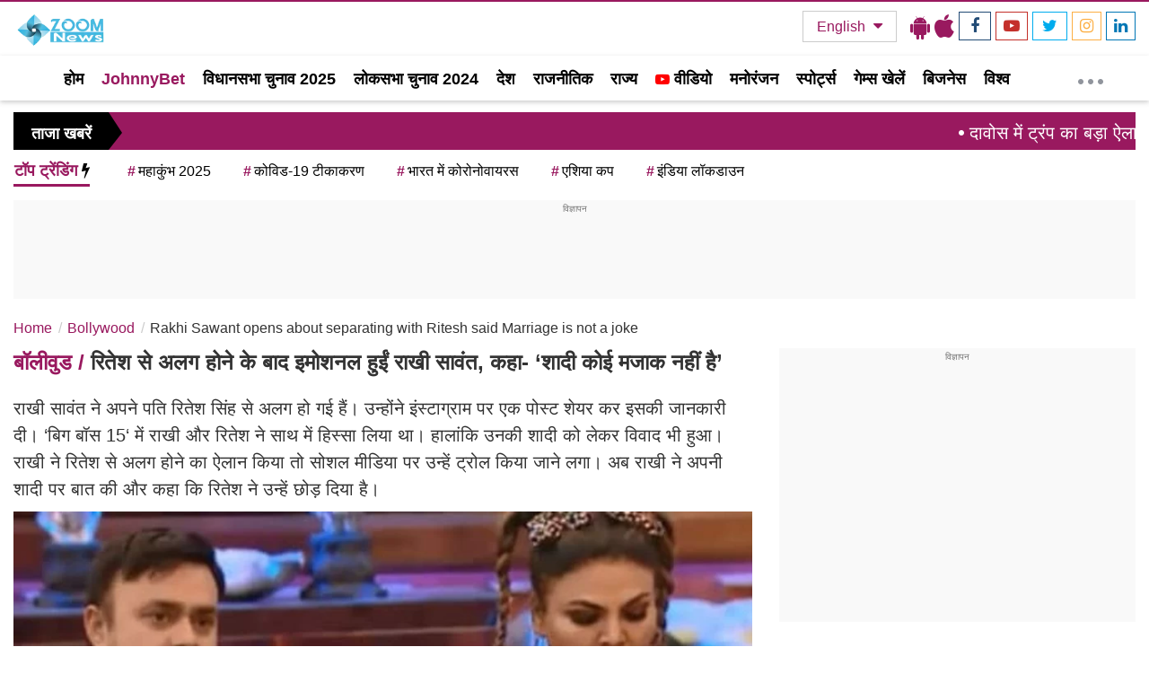

--- FILE ---
content_type: text/html; charset=utf-8
request_url: https://www.google.com/recaptcha/api2/aframe
body_size: 264
content:
<!DOCTYPE HTML><html><head><meta http-equiv="content-type" content="text/html; charset=UTF-8"></head><body><script nonce="liKC704IyKoilqQveTMoeg">/** Anti-fraud and anti-abuse applications only. See google.com/recaptcha */ try{var clients={'sodar':'https://pagead2.googlesyndication.com/pagead/sodar?'};window.addEventListener("message",function(a){try{if(a.source===window.parent){var b=JSON.parse(a.data);var c=clients[b['id']];if(c){var d=document.createElement('img');d.src=c+b['params']+'&rc='+(localStorage.getItem("rc::a")?sessionStorage.getItem("rc::b"):"");window.document.body.appendChild(d);sessionStorage.setItem("rc::e",parseInt(sessionStorage.getItem("rc::e")||0)+1);localStorage.setItem("rc::h",'1769108118220');}}}catch(b){}});window.parent.postMessage("_grecaptcha_ready", "*");}catch(b){}</script></body></html>